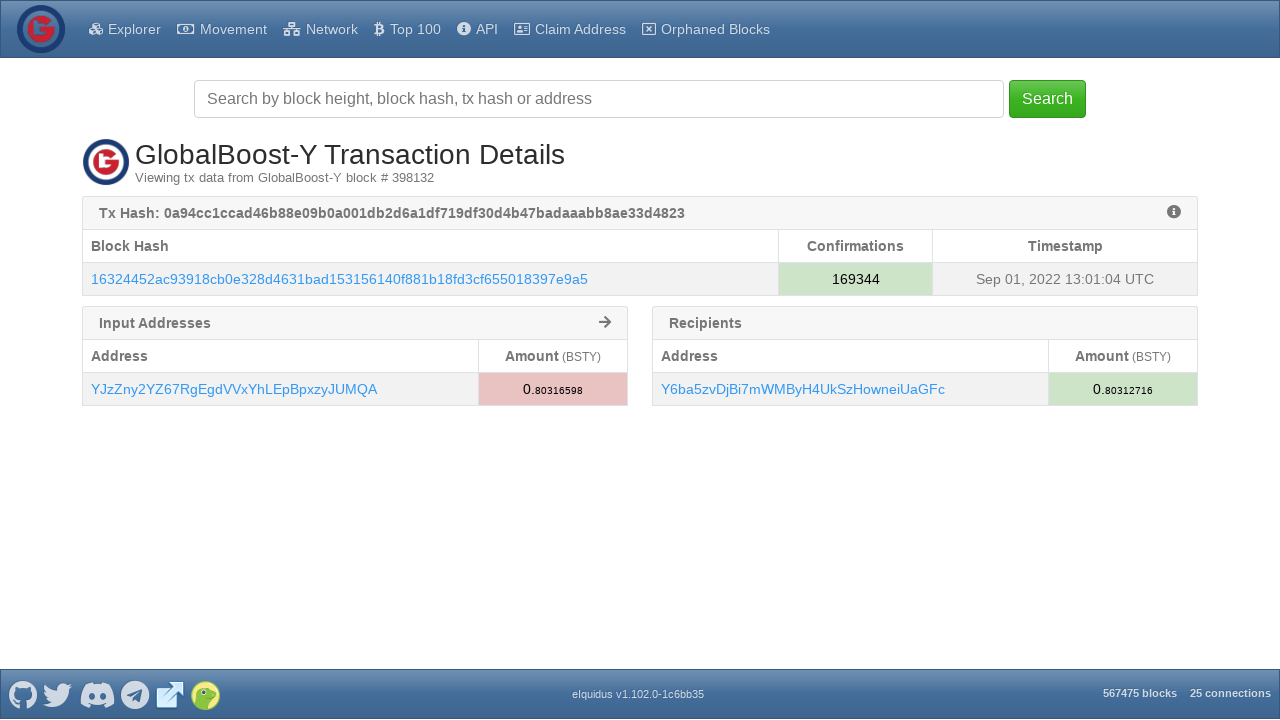

--- FILE ---
content_type: text/html; charset=utf-8
request_url: https://bstyexplorer.globalboost.info/tx/0a94cc1ccad46b88e09b0a001db2d6a1df719df30d4b47badaaabb8ae33d4823
body_size: 12828
content:
<!DOCTYPE html><html lang="en"><head><meta charset="UTF-8"><meta name="viewport" content="width=device-width, initial-scale=1"><meta http-equiv="Content-Language" content="en"><title>GlobalBoost-Y Transaction 0a94cc1ccad46b88e09b0a001db2d6a1df719df30d4b47badaaabb8ae33d4823 - eIquidus</title><link rel="icon" href="/favicon-32.png" sizes="32x32"><link rel="icon" href="/favicon-128.png" sizes="128x128"><link rel="icon" href="/favicon-180.png" sizes="180x180"><link rel="icon" href="/favicon-192.png" sizes="192x192"><link rel="stylesheet" href="/css/themes/spacelab/bootstrap.min.css?h=1690610999"><link rel="stylesheet" href="https://use.fontawesome.com/releases/v5.15.4/css/all.css"><link rel="stylesheet" type="text/css" href="https://cdn.datatables.net/v/bs5/dt-1.11.3/datatables.min.css"><link rel="stylesheet" href="https://cdnjs.cloudflare.com/ajax/libs/overlayscrollbars/1.13.3/css/OverlayScrollbars.min.css"><link rel="stylesheet" href="/css/style.min.css?h=1690610999"><link rel="stylesheet" href="/css/custom.min.css?h=1690610999"><script type="text/javascript" src="https://cdnjs.cloudflare.com/ajax/libs/jquery/3.6.0/jquery.min.js" integrity="sha512-894YE6QWD5I59HgZOGReFYm4dnWc1Qt5NtvYSaNcOP+u1T9qYdvdihz0PPSiiqn/+/3e7Jo4EaG7TubfWGUrMQ==" crossorigin="anonymous" referrerpolicy="no-referrer"></script><script type="text/javascript" src="https://cdn.jsdelivr.net/npm/bootstrap@5.1.3/dist/js/bootstrap.bundle.min.js" integrity="sha384-ka7Sk0Gln4gmtz2MlQnikT1wXgYsOg+OMhuP+IlRH9sENBO0LRn5q+8nbTov4+1p" crossorigin="anonymous"></script><script type="text/javascript" src="/js/custom.js"></script><script type="text/javascript" src="https://cdn.datatables.net/v/bs5/dt-1.11.3/datatables.min.js"></script><script type="text/javascript" src="https://cdnjs.cloudflare.com/ajax/libs/overlayscrollbars/1.13.3/js/jquery.overlayScrollbars.min.js" integrity="sha512-PviP63d43OXLyLjCv3TawK1Rw4LQQsnH6yschHgK63LBvLpd1U1+7LM/OESlV/cSze5lFI3+f7JwKFEBEWNp1w==" crossorigin="anonymous" referrerpolicy="no-referrer"></script><script>var sideMarketVisible = false;
var topMenuExpanded = false;
var sideBarClasses = 'bg-primary,navbar-dark'.replace(/,/g, " ");
/* Special thanks to the stackoverflow community for the getParameterByName function: https://stackoverflow.com/a/901144/3038650 */
function getParameterByName(name, url = window.location.href) {
  name = name.replace(/[\[\]]/g, '\\$&');
  var regex = new RegExp('[?&]' + name + '(=([^&#]*)|&|#|$)'),
      results = regex.exec(url);
  if (!results) return null;
  if (!results[2]) return '';
  return decodeURIComponent(results[2].replace(/\+/g, ' '));
}
function fixFooterHeightAndPosition() {
  var screenWidth = $(window).outerWidth();

  if (screenWidth <= 575) {
    // Mobile
    $('#footer-container').css('height', '70px');
  } else if (screenWidth >= 576 && screenWidth <= 991) {
    // Tablet
    $('#footer-container').css('height', '70px');
  } else {
    // Desktop
    $('#footer-container').css('height', '50px');
  }

  if (!false) {
    // Wait a tick before fixing footer position to give time for elements to be rendered
    setTimeout(function() {
      // Ensure footer is shown at the bottom of the viewport
      var offset = (window.innerHeight - $('#footer-container').position().top - $('#footer-container').outerHeight());
      $('#footer-container').css('margin-top', (offset > 0 ? offset - 1 : '10') + 'px');

      if ('top' == 'side')
        fixSidebarHeight();
    }, 1);
  } else {
    // Add spacing to the bottom of the body for the sticky footer
    $('body').css('margin-bottom', ($('#footer-container').outerHeight() + 10) + 'px');

    if ('top' == 'side')
      fixSidebarHeight();
  }

  fixSocialLinkFontSize();
}
function fixSocialLinkFontSize() {
  var fontSize = $('#footer-container').height() * (getSocialLinkHeight() / 100);
  $('#footer-container .social-link').css('font-size', fontSize);
  $('#footer-container .social-link > img').css('width', fontSize + 'px').css('height', fontSize + 'px');
}
function fixSidebarHeight() {
  if ('false' != 'true')
    $('div#side-nav-bar').css('margin-bottom', -($('div#body-container > div#side-nav-bar').length ? ($('div#footer-container').offset().top - $('div#footer-container').position().top + 1) : 0).toString() + 'px');
  else if ($('div#footer-container').offset().top > ($('#main-container').position().top + $('#main-container').outerHeight(true)))
    $('div#side-nav-bar').css('margin-bottom', -($('div#body-container > div#side-nav-bar').length ? ($('div#footer-container').offset().top - ($('#main-container').position().top + $('#main-container').outerHeight(true)) + $('div#footer-container').outerHeight(true)) : 0).toString() + 'px');
  else
    $('div#side-nav-bar').css('margin-bottom', '');
}
function getSocialLinkHeight() {
  var retVal = 70;
  var screenWidth = $(window).outerWidth();

  if (screenWidth <= 575) {
    // Mobile
    retVal = 40;
  } else if (screenWidth >= 576 && screenWidth <= 991) {
    // Tablet
    retVal = 42;
  } else {
    // Desktop
    retVal = 70;
  }

  return retVal;
}
function enableTooltips() {
  if ($().tooltip) {
    // Enable tooltips only if browser supports them
    $('[data-bs-toggle="tooltip"]').tooltip();
  }
}
function fixDataTableColumns() {
  // Wait 2 ticks before adjusting table columns to give time for elements to be rendered (1 tick doesn't seem to be enough for some tables)
  var ColumnAdjustSetIntervalID = setInterval(function() {
    // Stop setInterval from running again
    clearInterval(ColumnAdjustSetIntervalID);
    // Ensure columns are properly aligned
    $($.fn.dataTable.tables(true)).DataTable().columns.adjust();
  }, 2, 'adjustTableColumns');
}
function rotateElement(elementSelector) {
  var element = $(elementSelector);

  if (element.length > 0) {
    $({ deg: 0 }).animate({ deg: 360 }, {
      duration: 2000,
      step: function(deg) {
        element.css({
          transform: 'rotateY(' + deg + 'deg)'
        });
      },
      done: function() {
        setTimeout(function() {
          rotateElement(elementSelector);
        }, 1500);
      }
    });
  }
}
function startRotateElement(elementSelector) {
  setTimeout(function() {
    rotateElement(elementSelector);
  }, 100);
}
function getNetHashUnits() {
  var networkSuffix='';
  switch ('M') {
    case "K":
      networkSuffix='(KH/s)';
      break;
    case "M":
      networkSuffix='(MH/s)';
      break;
    case "G":
      networkSuffix='(GH/s)';
      break;
    case "T":
      networkSuffix='(TH/s)';
      break;
    case "P":
      networkSuffix='(PH/s)';
      break;
    case "H":
      networkSuffix='(H/s)';
      break;
  }
  return networkSuffix;
}
function fixTopMenuCollapse(isResizing) {
  if (topMenuExpanded && isResizing) {
    // force collapse the menu if it is open and the screen is being resized,
    // otherwise it could cause problems with the market dropdown after resizing back and forth between mobile and desktop sizes
    bootstrap.Collapse.getOrCreateInstance($('#navbar-collapse')).hide();
    topMenuExpanded = false;
  }

  if ($().tooltip)
    $('#navbar-toggler-span').tooltip('hide');

  if (topMenuExpanded) {
    $('#search-header-button').hide();
    $('#search-navbar-collapse').addClass('d-none');
    $('#navbar-collapse').css('max-height', ($(window).outerHeight() - ($('#main-header div.navbar-header').outerHeight()) - (false == true ? $('div#footer-container').outerHeight(true) : 0) - 20).toString() + 'px');
  } else
    $('#navbar-collapse').css('max-height', 'none');
}
$(document).ready(function() {
  if ('tx' != '')
    $('#tx > a.nav-link').addClass('active');
  function showTopPanelData(dataElement, loadingElement) {
    if ($('#' + loadingElement).length) {
      $('#' + loadingElement).fadeOut('slow', function() {
        $('#' + loadingElement).remove();
        $('#' + dataElement).fadeIn();
      });
    }
  }
  function update_stats() {
    var summary_headers = {
      Accept: 'application/json, text/javascript, */*; q=0.01'
    };

    if (false == false)
      summary_headers['footer-only'] = 'true';

    $.ajax({url: '/ext/getsummary', headers: summary_headers, success: function(json) {
      if (false == true) {
        if (json.masternodeCountOnline == null)
          json.masternodeCountOnline = '-';
        if (json.masternodeCountOffline == null)
          json.masternodeCountOffline = '-';

        var mnOnlineText = json.masternodeCountOnline+" node"+(json.masternodeCountOnline == 1 ? "" : "s")+" online";
        var mnOfflineText = json.masternodeCountOffline+" unreachable node"+(json.masternodeCountOffline == 1 ? "" : "s");

        $("#masternodeCountOnline").text(json.masternodeCountOnline).prop("alt", mnOnlineText).prop("title", mnOnlineText).attr("data-bs-original-title", mnOnlineText);
        $("#masternodeCountOffline").text(json.masternodeCountOffline).prop("alt", mnOfflineText).prop("title", mnOfflineText).attr("data-bs-original-title", mnOfflineText);
        $("#spnMasternodeCountOnline").prop("alt", mnOnlineText).prop("title", mnOnlineText).attr("data-bs-original-title", mnOnlineText);
        $("#spnMasternodeCountOffline").prop("alt", mnOfflineText).prop("title", mnOfflineText).attr("data-bs-original-title", mnOfflineText);
        showTopPanelData('masternodepanel', 'masternodePanelLoading');

        var supplyString = json.supply;
        var diffString = json.difficulty;
        var hashrateString = json.hashrate;
        var splitValue, splitParts;

        if (!isNaN(json.difficulty))
          diffString = Number(json.difficulty).toLocaleString('en',{'minimumFractionDigits':2,'maximumFractionDigits':8,'useGrouping':true});
        if (!isNaN(json.supply))
          supplyString = parseInt(parseFloat(json.supply).toFixed(0)).toLocaleString('en');
        if (!isNaN(json.hashrate))
          hashrateString = Number(json.hashrate).toLocaleString('en',{'minimumFractionDigits':2,'maximumFractionDigits':8,'useGrouping':true});

        $("#supply").text(supplyString);
        splitValue = Number(parseFloat(json.lastPrice).toFixed(8) * parseInt(parseFloat(json.supply).toFixed(0))).toLocaleString('en',{'minimumFractionDigits':2,'maximumFractionDigits':8,'useGrouping':true});
        splitParts = splitValue.split('.');
        showTopPanelData('supplypanel', 'supplyPanelLoading');

        $("#marketCap").html(splitParts[0] + '.<span class="decimal">' + splitParts[1] + '</span>');
        showTopPanelData('marketCapPanel', 'marketCapPanelLoading');

        splitParts = diffString.split('.');
        $("#difficulty").html(splitParts[0] + '.<span class="decimal">' + splitParts[1] + '</span>');

        if (json.difficultyHybrid == null || json.difficultyHybrid == '')
          $("#difficultyHybrid").html('-');
        else {
          splitParts = json.difficultyHybrid.split('.');
          $("#difficultyHybrid").html(splitParts[0] + '.<span class="decimal">' + splitParts[1] + '</span>');
        }

        showTopPanelData('difficultypanel', 'difficultyPanelLoading');

        if (hashrateString == null || hashrateString == '' || hashrateString == '-')
          $("#hashrate").html('-');
        else {
          splitParts = hashrateString.split('.');
          $("#hashrate").html(splitParts[0] + '.<span class="decimal">' + splitParts[1] + '</span>');
        }
        showTopPanelData('hashratepanel', 'hashratePanelLoading');

        splitValue = Number(json.lastPrice).toLocaleString('en',{'minimumFractionDigits':2,'maximumFractionDigits':8,'useGrouping':true});
        splitParts = splitValue.split('.');
        $("#lastPrice").html(splitParts[0] + '.<span class="decimal">' + splitParts[1] + '</span>');
        showTopPanelData('pricepanel', 'pricePanelLoading');
      }

      $("#lblConnections").text(json.connections + ' connections');
      $("#lblBlockcount").text(json.blockcount + ' blocks');
    }});
  }
  var nethashChart;
  var difficultyChart;
  var countDecimals = function(value) {
    let text = value.toString();

    if (text.indexOf('e-') > -1) {
      let [base, trail] = text.split('e-');
      let deg = parseInt(trail, 10);
      return deg;
    } else if (Math.floor(value) !== value)
      return value.toString().split(".")[1].length || 0;
    else
      return 0;
  }
  function update_network_charts() {
    $.ajax({
      url: '/ext/getnetworkchartdata',
      success: function(result) {
        if (true == true && false == true && false == true && true == true) {
          const ctxNethash = document.getElementById('nethashChart').getContext('2d');

          if (nethashChart == null) {
            nethashChart = new Chart(ctxNethash, {
              type: 'line',
              data: {
                labels: result.map(function(a) {return a.blockindex;}),
                datasets: [
                  {
                    label: 'Hashrate',
                    data: result.map(function(a) {return a.nethash;}),
                    backgroundColor: ['rgba(54, 162, 235, 0.2)'],
                    borderColor: ['rgba(54, 162, 235, 1)'],
                    fill: 'start'
                  }
                ]
              },
              options: {
                maintainAspectRatio: false,
                elements: {
                  point: {
                    radius: 1
                  },
                  line: {
                    tension: 0.1
                  }
                },
                scales: {
                  yAxis: {
                    title: {
                      display: true,
                      text: 'Network ' + getNetHashUnits(),
                      font: {
                        weight: 'bold'
                      }
                    }
                  }
                },
                plugins: {
                  legend: {
                    display: true,
                    position: 'bottom'
                  },
                  title: {
                    display: false
                  },
                  tooltip: {
                    mode: 'index',
                    intersect: false,
                    displayColors: true,
                    callbacks: {
                      title: function(context) {
                        return 'Block ' + context[0].label + ' Hashrate';
                      },
                      label: function(context) {
                        var val = 3;
                        var max = 20;

                        if (val != -1)
                          max = val;
                        else {
                          let decimalCount = countDecimals(context.raw || 0);

                          if (decimalCount < max)
                            max = decimalCount;
                        }

                        return Number((context.raw || 0)).toLocaleString('en',{'minimumFractionDigits':0,'maximumFractionDigits':max,'useGrouping':true}) + ' ' + getNetHashUnits();
                      }
                    }
                  },
                  crosshair: {
                    line: {
                      color: '#000000',
                      width: 1
                    },
                    sync: {
                      enabled: false
                    },
                    zoom: {
                      enabled: false
                    }
                  }
                }
              }
            });
            $('#nethashChartParent').fadeIn();
          } else {
            nethashChart.data.labels = result.map(function(a) {return a.blockindex;});
            nethashChart.data.datasets[0].data = result.map(function(a) {return a.nethash;});
            nethashChart.update();
          }
        }

        if (true == true && false == true && false == true) {
          const ctxDifficulty = document.getElementById('difficultyChart').getContext('2d');

          var diffDataSets = [];
          var showPOW = false;
          var showPOS = false;

          for (var i = 0; i < result.length; i++) {
            if (result[i].difficulty_pow != 0)
              showPOW = true;
            if (result[i].difficulty_pos != 0)
              showPOS = true;
          }

          if (showPOS) {
            diffDataSets.push({
              label: 'POS Difficulty',
              data: result.map(function(a) {return a.difficulty_pos;}),
              backgroundColor: ['rgba(255, 161, 0, 0.2)'],
              borderColor: ['rgba(255, 161, 0, 1)'],
              fill: 'start'
            });
          }

          if (showPOW || !showPOS) {
            diffDataSets.push({
              label: 'POW Difficulty',
              data: result.map(function(a) {return a.difficulty_pow;}),
              backgroundColor: ['rgba(255, 99, 132, 0.2)'],
              borderColor: ['rgba(255, 99, 132, 1)'],
              fill: 'start'
            });
          }

          if (difficultyChart == null) {
            difficultyChart = new Chart(ctxDifficulty, {
              type: 'line',
              data: {
                labels: result.map(function(a) {return a.blockindex;}),
                datasets: diffDataSets
              },
              options: {
                maintainAspectRatio: false,
                elements: {
                  point: {
                    radius: 1
                  },
                  line: {
                    tension: 0.1
                  }
                },
                scales: {
                  yAxis: {
                    title: {
                      display: true,
                      text: 'Difficulty',
                      font: {
                        weight: 'bold'
                      }
                    }
                  }
                },
                plugins: {
                  legend: {
                    display: true,
                    position: 'bottom'
                  },
                  title: {
                    display: false
                  },
                  tooltip: {
                    mode: 'index',
                    intersect: false,
                    displayColors: true,
                    callbacks: {
                      title: function(context) {
                        return 'Block ' + context[0].label + ' Difficulty';
                      },
                      label: function(context) {
                        var val = 3;
                        var max = 20;

                        if (val != -1)
                          max = val;
                        else {
                          let decimalCount = countDecimals(context.raw || 0);

                          if (decimalCount < max)
                            max = decimalCount;
                        }

                        return Number((context.raw || 0)).toLocaleString('en',{'minimumFractionDigits':0,'maximumFractionDigits':max,'useGrouping':true});
                      }
                    }
                  },
                  crosshair: {
                    line: {
                      color: '#000000',
                      width: 1
                    },
                    sync: {
                      enabled: false
                    },
                    zoom: {
                      enabled: false
                    }
                  }
                }
              }
            });
            $('#difficultyChartParent').fadeIn();
          } else {
            difficultyChart.data.labels = result.map(function(a) {return a.blockindex;});

            if (difficultyChart.data.datasets.length != diffDataSets.length)
              difficultyChart.data.datasets = diffDataSets;
            else {
              if (
                (
                  difficultyChart.data.datasets[0].label.indexOf('POW') > -1 &&
                  diffDataSets[0].label.indexOf('POW') > -1
                )
                ||
                (
                  difficultyChart.data.datasets[0].label.indexOf('POS') > -1 &&
                  diffDataSets[0].label.indexOf('POS') > -1
                )
              ) {
                difficultyChart.data.datasets[0].data = diffDataSets[0].data;

                if (difficultyChart.data.datasets.length == 2)
                  difficultyChart.data.datasets[1].data = diffDataSets[1].data;
              } else
                difficultyChart.data.datasets = diffDataSets;
            }

            difficultyChart.update();
          }
        }
      }
    });
  }
  $(window).resize(function () {
    fixDataTableColumns();
    fixFooterHeightAndPosition();

    if ('top' == 'side') {
      fixSidebar();
      positionSidebarSearch();
    } else {
      if ($(window).outerWidth() < 992)
        hideMarketDropdown();

      fixTopMenuCollapse(true);
    }
  });
  function getNetworkPanel() {
    var hashRateType='<label id="hashrate"></label>';
    return '<div class="card-header"><strong>Network <span class="small fw-normal">'+getNetHashUnits()+'</span></strong></div><div class="card-body"><div id="hashratePanelLoading" class="header-panel"><i class="fa fa-spinner fa-pulse"></i></div><div id="hashratepanel" class="header-panel" style="display:none;"><span class="fa fa-cogs"></span>'+hashRateType+'</div></div>';
  }
  function getDifficultyPanel() {
    var difficultyType='<label id="difficulty"></label>';
    if ('POW' == 'Hybrid') difficultyType+='<br /><span class="fas fa-sliders-h"></span><label id="difficultyHybrid"></label>';
    return '<div class="card-header"><strong>Difficulty</strong></div><div class="card-body"><div id="difficultyPanelLoading" class="header-panel"><i class="fa fa-spinner fa-pulse"></i></div><div id="difficultypanel" class="header-panel" style="display:none;"><span class="fas fa-sliders-h"></span>'+difficultyType+'</div></div>';
  }
  function getMasternodesPanel() {
    return '<div class="card-header"><strong>Masternodes</strong></div><div class="card-body"><div id="masternodePanelLoading" class="header-panel"><i class="fa fa-spinner fa-pulse"></i></div><div id="masternodepanel" class="header-panel" style="display:none;"><span id="spnMasternodeCountOnline" class="fa fa-check-circle" data-bs-toggle="tooltip" data-bs-placement="top"></span><label id="masternodeCountOnline" data-bs-toggle="tooltip" data-bs-placement="top"></label><label>&nbsp;/&nbsp;</label><label id="masternodeCountOffline" data-bs-toggle="tooltip" data-bs-placement="top"></label><span id="spnMasternodeCountOffline" class="fa fa-exclamation-triangle" data-bs-toggle="tooltip" data-bs-placement="top"></span></div></div>';
  }
  function getCoinSupplyPanel() {
    var supplyType='<label id="supply"></label>';
    return `<div class="card-header"><strong>Coin Supply <span class="small fw-normal">(${"BSTY".replace(/"/g, '&quot;')})</span></strong></div><div class="card-body"><div id="supplyPanelLoading" class="header-panel"><i class="fa fa-spinner fa-pulse"></i></div><div id="supplypanel" class="header-panel" style="display:none;"><span class="fa fa-chart-pie"></span>${supplyType}</div></div>`;
  }
  function getPricePanel() {
    var priceType='<label id="lastPrice">-</label>';
    return '<div class="card-header"><strong>Price <span class="small fw-normal">(BTC)</span></strong></div><div class="card-body"><div id="pricePanelLoading" class="header-panel"><i class="fa fa-spinner fa-pulse"></i></div><div id="pricepanel" class="header-panel" style="display:none;"><span class="fa fa-rocket"></span>'+priceType+'</div></div>';
  }
  function getMarketCapPanel() {
    return '<div class="card-header"><strong>Market Cap <span class="small fw-normal">(BTC)</span></strong></div><div class="card-body"><div id="marketCapPanelLoading" class="header-panel"><i class="fa fa-spinner fa-pulse"></i></div><div id="marketCapPanel" class="header-panel" style="display:none;"><span class="fas fa-chart-line"></span><label id="marketCap"></label></div></div>';
  }
  function getLogoPanel() {
    return `<img src="/img/logo.png" style="margin-top:-15px;height:128px;" alt="${"GlobalBoost-Y".replace(/"/g, '&quot;')} Logo" title="${"GlobalBoost-Y".replace(/"/g, '&quot;')} Logo" />`;
  }
  function getActivePanel(panelName) {
    var sReturn='';
    switch (panelName) {
      case "network_panel":
        sReturn=getNetworkPanel();
        break;
      case "difficulty_panel":
        sReturn=getDifficultyPanel();
        break;
      case "masternodes_panel":
        sReturn=getMasternodesPanel();
        break;
      case "coin_supply_panel":
        sReturn=getCoinSupplyPanel();
        break;
      case "price_panel":
        sReturn=getPricePanel();
        break;
      case "market_cap_panel":
        sReturn=getMarketCapPanel();
        break;
      case "logo_panel":
        sReturn=getLogoPanel();
        break;
    }
    return sReturn;
  }
  function hideShowPanel(panelID, panelName) {
    var oPanel = document.getElementById(panelName);
    if (typeof(oPanel) != 'undefined' && oPanel != null) {
      document.getElementById(panelName).innerHTML=getActivePanel(panelID);

      if (panelID == 'logo_panel') {
        // Remove css classes from logo panel
        $(oPanel).removeClass();
      }
    }
  }
  function hideMarketDropdown() {
    if ('top' == 'side') {
      if ($('div#side-market-menu').hasClass('show')) {
        // close the market dropdown which was left open
        bootstrap.Dropdown.getOrCreateInstance($('li.side-market-menu > a.dropdown-toggle')).hide();
      }
    } else {
      if ($('li#markets > div.dropdown-menu').hasClass('show')) {
        // close the market dropdown which was left open
        bootstrap.Dropdown.getOrCreateInstance($('li#markets > a.dropdown-toggle')).hide();
      }
    }
  }
  $(document).on('click', 'button.btn-close', function (e) {
    e.preventDefault();

    $('.alert-dismissible').on('closed.bs.alert', function (e) {
      e.preventDefault();
      fixFooterHeightAndPosition();
    });
  });
  $(document).on('click', 'button#search-header-button', function (e) {
    if ($().tooltip)
      $('#search-header-span').tooltip('hide');
  });
  $('#search-navbar-collapse').on('shown.bs.collapse', function (e) {
    fixFooterHeightAndPosition();
  });
  $('#search-navbar-collapse').on('hidden.bs.collapse', function (e) {
    fixFooterHeightAndPosition();
  });
  if (false == true) {
    hideShowPanel('difficulty_panel', 'pnlOne');
    hideShowPanel('coin_supply_panel', 'pnlTwo');
    hideShowPanel('logo_panel', 'pnlThree');
    hideShowPanel('price_panel', 'pnlFour');
    hideShowPanel('market_cap_panel', 'pnlFive');
  }
  if ('top' == 'side') {
    function positionSidebarSearch() {
      if (true == true && 'below-header' == 'inside-header') {
        if ($(window).outerWidth() < 992) {
          if ($('div#inner-header-side > div.container > div#search-navbar-collapse').length)
            $('div#search-navbar-collapse').addClass('collapse').removeClass('flexGrow1').appendTo('header#main-header-side');
        } else {
          if ($('header#main-header-side > div#search-navbar-collapse').length)
            $('div#search-navbar-collapse').addClass('flexGrow1').removeClass('collapse').appendTo('div#inner-header-side > div.container');
        }
      }
    }
    function fixSideBarTop() {
      if ('true' == 'true') {
        if ($(window).outerWidth() < 992)
          $('div#side-nav-bar').css('margin-top', '');
        else
          $('div#side-nav-bar').css('margin-top', $('header#main-header-side').outerHeight(true).toString() + 'px');
      } else
        $('div#side-nav-bar').css('margin-top', '0');
    }
    function fixSidebar() {
      if ($(window).outerWidth() < 992) {
        if ($('div#side-nav-bar').hasClass('show-menu'))
          toggleSideMenu();

        if ($('div#body-container > div#side-nav-bar').length > 0) {
          let hasScrollbar = false;
          $('#side-nav-bar li.nav-item > a.nav-link > span:last-child').show();
          $('nav.side-nav').css('overflow', 'visible');
          $('div#side-nav-bar').removeClass(sideBarClasses);

          if ($('div#side-offcanvas > div.offcanvas-body div.os-content').length > 0) {
            $('div#body-container > div#side-nav-bar').appendTo('div#side-offcanvas > div.offcanvas-body div.os-content');
            hasScrollbar = true;
          } else
            $('div#body-container > div#side-nav-bar').appendTo('div#side-offcanvas > div.offcanvas-body');

          hideMarketDropdown();
          $('div#side-header-toggle').attr('data-bs-toggle', 'offcanvas').attr('data-bs-target', '#side-offcanvas').attr('aria-controls', 'side-offcanvas');
          if ($().tooltip)
            $('nav.side-nav li.nav-item').tooltip('disable');
          $('li.side-market-menu').removeClass('dropend').addClass('dropdown');
          $('li.side-market-menu > a.nav-link').attr('data-bs-toggle', 'collapse').attr('data-bs-target', '#side-market-menu').attr('aria-controls', '#side-market-menu').attr('aria-expanded', 'false');
          $('div#side-market-menu').removeClass('dropdown-menu dropdown-menu-dark').addClass('collapse');

          if (!hasScrollbar)
            $('div#side-offcanvas > div.offcanvas-body').overlayScrollbars({overflowBehavior: {x: 'hidden'}});

          fixSidebarHeight();
        }
      } else {
        if ($('div#side-offcanvas > div.offcanvas-body div#side-nav-bar').length > 0) {
          if ($('div#side-market-menu').hasClass('show')) {
            // close the market collapse which was left open
            bootstrap.Collapse.getOrCreateInstance($('#side-market-menu')).hide();
          }

          if ($('div#side-offcanvas').hasClass('show')) {
            // close the offcanvas side-menu which was left open
            bootstrap.Offcanvas.getOrCreateInstance($('div#side-offcanvas')).hide();
          }

          resetSideBarWidth();
          $('#side-nav-bar li.nav-item > a.nav-link > span:last-child').hide();
          $('div#side-nav-bar').addClass(sideBarClasses);
          $('div#side-offcanvas > div.offcanvas-body div#side-nav-bar').prependTo('div#body-container');
          $('div#side-header-toggle').removeAttr('data-bs-toggle').removeAttr('data-bs-target').removeAttr('aria-controls');
          if ($().tooltip)
            $('nav.side-nav li.nav-item').tooltip('enable');
          $('li.side-market-menu').removeClass('dropdown').addClass('dropend');
          $('li.side-market-menu > a.nav-link').removeAttr('data-bs-toggle').removeAttr('data-bs-target').removeAttr('aria-controls').removeAttr('aria-expanded');
          $('div#side-market-menu').removeClass('collapse').addClass('dropdown-menu' + ('' == null || '' == 'null' || '' == '' || ''.toLowerCase() == 'dark' ? ' dropdown-menu-dark' : ''));
          fixSidebarHeight();
        }
      }

      fixSideBarTop();
    }
    function toggleSideMenu() {
      if (!$('div#side-nav-bar').hasClass('activating')) {
        $('div#side-nav-bar').toggleClass('activating');
        $('div#side-nav-bar').toggleClass('show-menu');
        var showMenu = $('div#side-nav-bar').hasClass('show-menu');
        $('div#side-header-toggle > span').toggleClass('fas far fa-window-close fa-bars').attr('data-bs-original-title', (showMenu ? 'Shrink Menu' : 'Expand Menu')).attr('alt', (showMenu ? 'Shrink Menu' : 'Expand Menu'));
        hideMarketDropdown();

        if ($().tooltip) {
          $('div#side-header-toggle > span').tooltip('hide');
          $('nav.side-nav li.nav-item').tooltip((showMenu ? 'disable' : 'enable'));
        }

        $('nav.side-nav').css('overflow', 'hidden');

        if (showMenu)
          $('#side-nav-bar li.nav-item > a.nav-link > span:last-child').show();

        // wait for the side bar to reach the desired width
        var sideBarActivateSetIntervalID = setInterval(function() {
          // check if the side bar has reached the full width or menu has been activated before finish
          if (
            (showMenu && $('div#side-nav-bar').outerWidth() >= 224) ||
            (!showMenu && $('div#side-nav-bar').outerWidth() <= 68) ||
            (showMenu != $('div#side-nav-bar').hasClass('show-menu'))
          ) {
            // stop setInterval from running again
            clearInterval(sideBarActivateSetIntervalID);
            $('div#side-nav-bar').toggleClass('activating');

            if (!showMenu)
              $('#side-nav-bar li.nav-item > a.nav-link > span:last-child').hide();

            $('nav.side-nav').css('overflow', 'visible');

            // programatically call the resize event
            $(window).trigger('resize');
          }
        }, 1, "tmrWaitActivateSideMenu");
      }
    }
    function resetSideBarWidth() {
      $('div#side-offcanvas').css('width', '');
      $('div#side-nav-bar').css('width', '');
    }
    $(document).on('click', 'div#side-header-toggle', function(e) {
      if ($(window).outerWidth() >= 992)
        toggleSideMenu();
      else if ($().tooltip)
        $('div#side-header-toggle > span').tooltip('hide');
    });
    $(document).on('click', 'li#sidebar-offcanvas-close > a.nav-link', function(e) {
      e.preventDefault();

      if ($().tooltip)
        $('li#sidebar-offcanvas-close > a.nav-link').tooltip('hide');
    });
    $(document).on('click', 'li.side-market-menu', function(e) {
      if ($().tooltip && !$('#side-nav-bar').hasClass('show-menu') && $(window).outerWidth() >= 992)
        $('nav.side-nav li#markets.nav-item').tooltip('hide');
    });
    $(document).on('click', 'li.side-market-menu > a.dropdown-toggle', function(e) {
      e.preventDefault();

      if ($('div#body-container > div#side-nav-bar').length > 0) {
        // manually set the positon of the market dropdown since botostrap disables popper when called from within a .navbar
        $('#side-market-menu').css({
          'position': 'absolute',
          'inset': 'auto auto 0px 0px',
          'margin': '0px',
          'transform': 'translate3d(' + e.pageX.toString() + 'px, 30px, 0px)'
        });

        // programatically trigger the dropdown since controlling bs dropdowns via data attributes has some unintended consequences of
        // keeping the popper attributes around too long in specific scenarios when changing screen size and the dropdown is left open
        bootstrap.Dropdown.getOrCreateInstance($('li.side-market-menu > a.dropdown-toggle')).toggle();
      } else {
        if ($('li.side-market-menu > a.dropdown-toggle[aria-expanded="true"]').length > 0) {
          const sideBarWidth = 226;
          const normalItemWidth = 192;
          const firstItem = $('div#side-market-menu > a.dropdown-item').first();
          const leftRightPadding = (firstItem == null ? 0 : parseFloat(firstItem.css('padding-right').replace('px', '')) + parseFloat(firstItem.css('margin-right').replace('px', ''))) * 2;
          let largestItemWidth = 0;

          // find the largest market item to see if the sidebar should be expanded even wider
          $('div#side-market-menu > a.dropdown-item').each(function () {
            let currentItemWidth = $(this).find('> img').outerWidth(true) + $(this).find('> span').outerWidth(true);
            largestItemWidth = (currentItemWidth > largestItemWidth ? currentItemWidth : largestItemWidth);
          });

          if (largestItemWidth > (normalItemWidth - leftRightPadding)) {
            $('div#side-offcanvas').css('width', (sideBarWidth + largestItemWidth - (normalItemWidth - leftRightPadding)).toString() + 'px');
            $('div#side-nav-bar').css('width', 'auto');
          } else
            resetSideBarWidth();
        } else
          resetSideBarWidth();
      }
    });
    /* Add a click event for the whole document when markets are enabled to emulate the autoClose feature which doesn't work when controlling bootstrap dropdowns via javascript */
    if (false == true && true == true && 0 > 1) {
      $(document).on('click', function(e) {
        if (sideMarketVisible)
          bootstrap.Dropdown.getOrCreateInstance($('li.side-market-menu > a.dropdown-toggle')).hide();
      });
      $('li.side-market-menu > a.dropdown-toggle').on('shown.bs.dropdown', function (e) {
        if ($().tooltip)
          $('li#markets.nav-item').tooltip('disable');

        // wait a tick before upating the sideMarketVisible value
        setTimeout(function() {
          sideMarketVisible = true;
        }, 1);
      });
      $('li.side-market-menu > a.dropdown-toggle').on('hidden.bs.dropdown', function (e) {
        sideMarketVisible = false;

        if ($().tooltip && !$('div#side-nav-bar').hasClass('show-menu'))
          $('li#markets.nav-item').tooltip('enable');

        $('#side-market-menu').css({
          'position': '',
          'inset': '',
          'margin': '',
          'transform': ''
        });
      });
    }
    fixSidebar();
    positionSidebarSearch();
  } else {
    $('#navbar-collapse').on('show.bs.collapse', function (e) {
      topMenuExpanded = true;
      fixTopMenuCollapse(false);
    });
    $('#navbar-collapse').on('shown.bs.collapse', function (e) {
      // initialize the scrollbar only after the navbar collapse has finished since it goes too slow if initialized before
      $('#navbar-collapse').overlayScrollbars({});
    });
    $('#navbar-collapse').on('hide.bs.collapse', function (e) {
      topMenuExpanded = false;
      fixTopMenuCollapse(false);
      OverlayScrollbars($('#navbar-collapse')[0], {}).destroy();
    });
    $('#navbar-collapse').on('hidden.bs.collapse', function (e) {
      $('#search-header-button').show();
      $('#search-navbar-collapse').removeClass('d-none');
    });
  }
  setInterval(function() {
    update_stats();
  }, 60000);
  if (true == true && ((false == true && false == true && true == true) || (false == true && false == true))) {
    var setting_reload_chart_seconds = 60;
    if (setting_reload_chart_seconds > 0) {
      setInterval(function() {
        update_network_charts();
      }, (setting_reload_chart_seconds * 1000));
    }
    update_network_charts();
  }
  update_stats();
  fixFooterHeightAndPosition();
  enableTooltips();
});</script></head><body><div class="navbar fixed-top bg-primary navbar-dark" id="main-header"><div class="navbar navbar-expand-lg" style="padding-left:0;"><div class="container"><div class="navbar-header"><span id="navbar-toggler-span" alt="Toggle Menu" title="Toggle Menu" data-bs-toggle="tooltip" data-bs-placement="left"><button class="navbar-toggler" type="button" data-bs-toggle="collapse" data-bs-target="#navbar-collapse" aria-controls="navbar-collapse" aria-expanded="false" aria-label="Toggle navigation"><span class="navbar-toggler-icon"></span></button></span></div><a href="/" alt="GlobalBoost-Y Home" title="GlobalBoost-Y Home" style="order:-1;" data-bs-toggle="tooltip" data-bs-placement="bottom"><img class="logo-main" src="/img/header-logo.png" style="margin:0;max-height:50px;"></a><div class="collapse navbar-collapse" id="navbar-collapse"><ul class="navbar-nav" style="width:100%;"><li class="nav-item" id="home"><a class="nav-link" href="/"><span class="fas fa-cubes"></span><span class="margin-left-5">Explorer</span></a></li><li class="nav-item" id="movement"><a class="nav-link" href="/movement"><span class="far fa-money-bill-alt"></span><span class="margin-left-5">Movement</span></a></li><li class="nav-item" id="network"><a class="nav-link" href="/network"><span class="fas fa-network-wired"></span><span class="margin-left-5">Network</span></a></li><li class="nav-item" id="richlist"><a class="nav-link" href="/richlist"><span class="fab fa-btc"></span><span class="margin-left-5">Top 100</span></a></li><li class="nav-item" id="info"><a class="nav-link" href="/info"><span class="fa fa-info-circle"></span><span class="margin-left-5">API</span></a></li><li class="nav-item" id="claim-address"><a class="nav-link" href="/claim"><span class="far fa-address-card"></span><span class="margin-left-5">Claim Address</span></a></li><li class="nav-item" id="orphans"><a class="nav-link" href="/orphans"><span class="far fa-window-close"></span><span class="margin-left-5">Orphaned Blocks</span></a></li></ul></div></div></div></div><div class="container marginTop80" id="body-container"><div id="main-container"><div id="main-child-container"><div class="col-lg-12"><div class="row text-center" id="search-row"><form class="form-inline col-12 d-flex justify-content-center" method="post" action="/search"><div class="form-group d-flex justify-content-center" id="index-search"><input class="form-control" type="text" name="search" placeholder="Search by block height, block hash, tx hash or address" style="min-width:80%;margin-right:5px;"><button class="btn btn-success" type="submit">Search</button></div></form></div></div><script type="text/javascript" src="https://cdn.jsdelivr.net/npm/luxon@2.1.1/build/global/luxon.min.js"></script><script>function format_unixtime(unixtime, alt) {
  if (alt == null)
    alt = false;
  // check if this date should be displayed in utc or local timezone
  if (('utc'.toLowerCase() == 'local' && !alt) || ('utc'.toLowerCase() == 'utc' && alt))
    return luxon.DateTime.fromSeconds(unixtime).toLocal().toFormat('LLL dd, yyyy HH:mm:ss ZZZZ');
  else
    return luxon.DateTime.fromSeconds(unixtime).toUTC().toFormat('LLL dd, yyyy HH:mm:ss ZZZZ');
}</script><script>$(document).ready(function() {
  $('span#timestampCol').html(format_unixtime(1662037264));

  if (false == true) {
    $('span#timestampCol').attr('data-bs-toggle', 'tooltip').attr('data-bs-placement', 'auto').attr('title', format_unixtime(1662037264, true));
    enableTooltips();
  }
  if (true == true && true == true)
    startRotateElement('img#header-img');
});</script><div class="col-xs-12 col-md-12"><div id="page-header-container" style="align-items:flex-start"><div id="header-img-container"><img id="header-img" src="/img/page-title-img.png"></div><div id="page-title-container"><h3 id="page-title">GlobalBoost-Y Transaction Details</h3><div class="sub-page-header text-muted">Viewing tx data from GlobalBoost-Y block # 398132</div></div></div><div class="cardSpacer clearfix"></div><div class="card card-default border-0 cardSpacer"><div class="card-header"><strong>Tx Hash: 0a94cc1ccad46b88e09b0a001db2d6a1df719df30d4b47badaaabb8ae33d4823</strong><a class="d-none d-md-inline" href="/api/getrawtransaction?txid=0a94cc1ccad46b88e09b0a001db2d6a1df719df30d4b47badaaabb8ae33d4823&amp;decrypt=1" style="color: var(--bs-body-color);"><span class="fa fa-info-circle float-end" data-bs-toggle="tooltip" data-bs-placement="top" title="View Raw Transaction Data"></span></a></div><table class="table table-bordered table-striped summary-table mobile-border-right" id="tx-table"><thead><tr><th class="text-center d-table-cell d-md-none"></th><th class="d-none d-md-table-cell">Block Hash</th><th class="text-center">Confirmations</th><th class="text-center">Timestamp</th></tr></thead><tbody><tr><td class="text-center d-table-cell d-md-none"><a href="/block/16324452ac93918cb0e328d4631bad153156140f881b18fd3cf655018397e9a5"><span class="fa fa-eye" data-bs-toggle="tooltip" data-bs-placement="top" title="View Block"></span></a></td><td class="d-none d-md-table-cell"><a class="breakWord" href="/block/16324452ac93918cb0e328d4631bad153156140f881b18fd3cf655018397e9a5">16324452ac93918cb0e328d4631bad153156140f881b18fd3cf655018397e9a5</a></td><td class="text-center table-success">169344</td><td class="text-center"><span id="timestampCol"></span></td></tr></tbody></table></div><div class="row"><div class="col-md-6 cardSpacer"><div class="card card-default border-0"><div class="card-header"><strong>Input Addresses</strong><span class="fa fa-arrow-right float-end d-none d-md-block"></span></div><table class="table table-bordered table-striped table-hover summary-table mobile-border-right"><thead><tr><th>Address</th><th class="text-center">Amount<span class="small fw-normal"> (BSTY)</span></th></tr></thead><tbody><tr><td><a class="breakWord" href="/address/YJzZny2YZ67RgEgdVVxYhLEpBpxzyJUMQA">YJzZny2YZ67RgEgdVVxYhLEpBpxzyJUMQA</a></td><td class="table-danger text-center">0.<span class="decimal">80316598</span></td></tr></tbody></table></div></div><div class="col-md-6 cardSpacer"><div class="card card-default border-0"><div class="card-header"><strong>Recipients</strong></div><table class="table table-bordered table-striped table-hover summary-table mobile-border-right"><thead><tr><th>Address</th><th class="text-center">Amount<span class="small fw-normal"> (BSTY)</span></th></tr></thead><tbody><tr><td><a class="breakWord" href="/address/Y6ba5zvDjBi7mWMByH4UkSzHowneiUaGFc">Y6ba5zvDjBi7mWMByH4UkSzHowneiUaGFc</a></td><td class="table-success text-center">0.<span class="decimal">80312716</span></td></tr></tbody></table></div></div></div></div></div></div></div><div class="nav navbar navbar-default d-flex footer bg-primary navbar-dark" id="footer-container" role="navigation"><div class="col-4 navbar-nav"><ul class="nav justify-content-left"><li class="float-start"><a class="nav-link social-link border-0" href="https://github.com/GlobalBoost" target="_blank" alt="GlobalBoost-Y Github" title="GlobalBoost-Y Github" data-bs-toggle="tooltip" data-bs-placement="top"><span class="vertical-align-middle fab fa-github"></span></a></li><li class="float-start"><a class="nav-link social-link border-0" href="https://twitter.com/GlobalBoost" target="_blank" alt="GlobalBoost-Y Twitter" title="GlobalBoost-Y Twitter" data-bs-toggle="tooltip" data-bs-placement="top"><span class="vertical-align-middle fab fa-twitter"></span></a></li><li class="float-start"><a class="nav-link social-link border-0" href="https://discord.gg/QfMwHTjd" target="_blank" alt="GlobalBoost-Y Discord" title="GlobalBoost-Y Discord" data-bs-toggle="tooltip" data-bs-placement="top"><span class="vertical-align-middle fab fa-discord"></span></a></li><li class="float-start"><a class="nav-link social-link border-0" href="https://t.me/GlobalBoost" target="_blank" alt="GlobalBoost-Y Telegram" title="GlobalBoost-Y Telegram" data-bs-toggle="tooltip" data-bs-placement="top"><span class="vertical-align-middle fab fa-telegram"></span></a></li><li class="float-start"><a class="nav-link social-link border-0" href="https://www.bsty.org" target="_blank" alt="GlobalBoost-Y Website" title="GlobalBoost-Y Website" data-bs-toggle="tooltip" data-bs-placement="top"><img class="vertical-align-middle" src="/img/external.png"></a></li><li class="float-start"><a class="nav-link social-link border-0" href="https://www.coingecko.com/en/coins/globalboost" target="_blank" alt="GlobalBoost-Y Coingecko" title="GlobalBoost-Y Coingecko" data-bs-toggle="tooltip" data-bs-placement="top"><img class="vertical-align-middle" src="/img/coingecko.png"></a></li></ul></div><div class="col-4 navbar-nav"><ul class="nav justify-content-center"><li class="text-center"><p><a class='nav-link poweredby' href='https://github.com/team-exor/eiquidus' target='_blank'>eIquidus v1.102.0-1c6bb35</a></p></li></ul></div><div class="col-4 navbar-nav"><ui class="nav justify-content-end"><label class="badge nav-link border-0 float-end" id="lblBlockcount"></label><label class="badge nav-link border-0 float-end" id="lblConnections"></label></ui></div></div></body></html>

--- FILE ---
content_type: text/css; charset=UTF-8
request_url: https://bstyexplorer.globalboost.info/css/style.min.css?h=1690610999
body_size: 13270
content:
body{font:14px "Lucida Grande",Helvetica,Arial,sans-serif}p{margin-top:.4rem;margin-bottom:.4rem}h1,h2,h3,h4,h5,h6,.h1,.h2,.h3,.h4,.h5,.h6{margin-bottom:.2rem;margin-top:.5rem}.footer p{margin-top:.1rem;margin-bottom:.1rem}.footer .nav-link{padding:.1rem .1rem}.footer label{margin-bottom:.1rem}.footer .poweredby{white-space:normal;margin-right:.2rem;font-size:80%}.footer .social-link{margin-right:.2rem;font-size:100%}.footer-logo{height:40px;position:absolute;bottom:0px}.navbar{padding:.2rem .4rem;box-shadow:none}.nav-tabs{border-width:1px}.nav-tabs>.nav-item>.nav-link{border-width:1px}.nav-item{margin-right:0}.nav-link{white-space:nowrap}#index-search{width:80%}.block-last{margin:0;margin-right:10px}.block-next{margin:0;margin-left:10px}table.table>:not(:first-child){border-top-width:0}table.table>thead>tr>th{border-top:0}table.table>thead>tr>th:first-child{border-left:0}table{width:100% !important;border-top-width:1px;border-top-style:solid;border-bottom-width:1px;border-bottom-style:solid;border-color:#dee2e6}table a:not(.btn),table.table a:not(.btn){text-decoration:none}table.table-paging{margin-top:0 !important;margin-bottom:0 !important}table.order-table{margin-top:0 !important;border-top:0;border-right:0}table.order-table>thead>tr>th{border-bottom-width:0 !important}table.order-table>thead>tr>th:last-child{border-right:0;border-left-width:1px;border-left-style:solid;border-color:#dee2e6}table.order-table>thead>tr>th:nth-child(2){border-right:0}table.order-table>tbody>tr>td:last-child{border-right:0;border-left-width:1px;border-left-style:solid;border-color:#dee2e6}table.order-table>tbody>tr>td:nth-child(2){border-right:0}table.history-table{border-left:0;border-right:0}table.table-bordered:not(.table-paging) th,table.table-bordered:not(.table-paging) td{border-left-width:0}table.table-bordered.right-border-0 th:last-child,table.table-bordered.right-border-0 td:last-child{border-right-width:1px}table>thead>tr{border-color:#dee2e6 !important}.dataTables_info,.dataTables_length{padding-left:10px}.dataTables_info{padding-top:15px !important}.dataTables_length,.dataTables_filter{padding-top:10px;padding-bottom:.5rem}.dataTables_paginate{padding-right:5px}.dataTables_scrollHeadInner{padding-right:16px !important;border-right-width:1px;border-right-style:solid;border-color:#dee2e6}div.dataTables_scrollBody>table>thead>tr{height:0 !important}div.dataTables_scrollBody>table>tbody tr:first-child td{border-top-width:1px;border-top-style:solid;border-color:#dee2e6}.card{box-shadow:none}.card-default.table-dark .dataTables_scrollHead,.card-default.table-dark .dataTables_scrollHeadInner{color:#fff;background-color:#333;border-color:#474747}.card-default.table-light .dataTables_scrollHead,.card-default.table-light .dataTables_scrollHeadInner{color:#000;background-color:#eee;border-color:#d6d6d6}.pagination{margin-top:6px !important;justify-content:flex-start;display:inline-block}.pagination>.paginate_button>a,.pagination>.paginate_button.disabled>a{border:1px solid #000}.pagination>li{display:inline}.pagination>li>a{float:left;border-color:#dee2e6 !important}.table:not(.single-row-table)>tbody>tr>td{border-bottom:0}.table>tbody>tr>td{border-color:#dee2e6}.table>tbody>tr>td.addr-summary{line-height:7.7;font-size:1.3em;font-weight:800;text-align:center}.table>tbody>tr>td:first-child{border-left:0}.table>tbody>tr:first-child>td{border-top:0 !important}.dataTables_wrapper{border-top-width:1px;border-top-style:solid;border-color:#dee2e6}.dataTables_wrapper>.row:first-child{margin-right:0}.dataTables_wrapper>.row:first-child>div:first-child>.dataTables_length{border-left-width:1px;border-left-style:solid;border-color:#dee2e6}.dataTables_wrapper>.row:first-child>div:last-child{border-right-width:1px;border-right-style:solid;border-color:#dee2e6}.dataTables_wrapper>.row:last-child{margin-left:0;margin-right:0;border-width:1px;border-style:solid;border-top:0;border-color:#dee2e6}.dataTables_wrapper>.row:last-child>div:first-child{padding-left:0}.dataTables_wrapper>.row:last-child>div:last-child{padding-right:0}tr{width:100%}#search-row{margin-top:10px;margin-bottom:20px}@media(max-width: 575px){.dataTables_paginate{font-size:80%}#marketChart{display:none}table.table-paging:not(.mobile-border-right),table table.summary-table:not(.mobile-border-right){border-right-width:0}table.table-bordered:not(.table-paging):not(.right-border-0) th:last-child{border-right-width:1px}#search-row{margin-bottom:5px}}@media(max-width: 992px){#navbar-collapse .nav-link{padding-left:10px}li#markets>div.dropdown-menu{border:0}}.tab-pane .dataTables_wrapper,.tab-pane>.card-default>table,.wrapper-border-0 .dataTables_wrapper{border-top:0}.tab-pane{margin-top:5px}.tab-pane>.card{border-radius:0}.summary-table{margin:0px !important}.summary-table>tbody>tr>td{border-width:1px}.table-bordered{border-width:1px;border-style:solid;border-color:#dee2e6}.table-bordered>thead>tr>th,.table-bordered>tbody>tr>td{border-width:1px;border-bottom-width:0}.margin-left-5{margin-left:5px}#lblConnections{margin-left:10px}.header-panel{min-height:25px}.header-panel span:not(.decimal){margin:0 5px 0 5px;top:0}.badge a:link,.badge a:visited,.badge a:hover,.badge a:active{color:#fff}#address-summary_wrapper>div.row:last-child,#reward-summary_wrapper>div.row:last-child,#block-summary_wrapper>div.row:last-child,#market-summary_wrapper>div.row:last-child,#buy-orders_wrapper>div.row:last-child,#sell-orders_wrapper>div.row:last-child{display:none}.card-address-summary>.card-header>#claim-address{float:right}@media(max-width: 767px){.dataTables_wrapper>.row:first-child>div:first-child{border-right-width:1px;border-right-style:solid;border-color:#dee2e6}.dataTables_wrapper>.row:first-child>div:nth-child(2)>.dataTables_filter{border-left-width:1px;border-left-style:solid;border-color:#dee2e6}.card-address-summary>.card-header{text-align:center}.card-address-summary>.card-header>#claim-address{float:none;display:block}}.logo-main{padding:0 15px}.decimal{font-size:.7em}.cardSpacer{margin-bottom:10px}.breakWord{word-break:break-word}.entryField{max-width:600px}.card-body,.card-default.border-0>.card-header{border-width:1px;border-style:solid;border-color:#dee2e6}.card-body{border-width:1px;border-style:solid;border-color:#dee2e6}.card-default.border-0>.card-header{border-width:1px;border-style:solid;border-bottom-width:0;border-color:#dee2e6}.right-border-0{border-right:0}.bottom-border-0{border-bottom:0}.bottom-border-1{border-bottom-width:1px !important;border-bottom-style:solid !important;border-color:#dee2e6 !important}.fa-spinner{font-size:18px;margin-bottom:6px}.market-logo{margin-right:7px}.vertical-align-middle{vertical-align:middle !important}.wealth-dist-color-box{width:20px;height:20px;margin-right:6px}.navbar-toggler-icon{display:inline-block;vertical-align:middle;content:"";background:no-repeat center center;background-size:100% 100%;background-image:url("data:image/svg+xml,%3csvg xmlns='http://www.w3.org/2000/svg' width='30' height='30' viewBox='0 0 30 30'%3e%3cpath stroke='rgba%280, 0, 0, 1%29' stroke-linecap='round' stroke-miterlimit='10' stroke-width='2' d='M4 7h22M4 15h22M4 23h22'/%3e%3c/svg%3e")}.navbar-toggler{color:#000;border-color:rgba(0,0,0,.1) !important;border-width:1px !important;border-radius:.25rem !important;padding:.25rem .75rem !important;font-size:1.171875rem !important}.navbar-header{margin-left:auto}#main-header{display:block;padding:0;flex-wrap:nowrap;align-items:stretch;justify-content:flex-start}#main-header>.navbar>.container{max-width:none;padding-left:0;padding-right:0}#inner-header-side{padding:.2rem 9px .2rem 0}#inner-header-side>div.container{max-width:none;padding-left:0;padding-right:0;justify-content:normal}#inner-header-side>div.container>span#search-header-span{margin-left:auto}.side-header{width:100%;top:0;left:0;display:block;background-color:#f7f6fb;z-index:100;transition:.5s;border-bottom-width:1px;border-bottom-style:solid;border-color:#dee2e6}.side-header .logo-main{padding:0 9px}.side-header>div#inner-header-side>div.container>#search-navbar-collapse>div.search-box-custom{padding:0 0 0 24px}.side-header>div#inner-header-side>div.container>a.navbar-brand{padding-right:0;margin-right:0}.side-header>#search-navbar-collapse>div.search-box-custom{padding:5px 9px}.side-header-toggle{font-size:1.5rem;padding-left:15px;cursor:pointer}.show-menu{width:224px}div#side-nav-bar{display:none;border-top:0;border-bottom:0;border-left:0;top:0;left:0;padding:.5rem 1rem 0 0;transition:.5s;z-index:99;padding:1rem 1rem 0 1rem;margin-top:56px;margin-bottom:-11px}div#side-nav-bar:not(.show-menu){width:68px}div#side-nav-bar a.nav-link{padding:.5rem 0}.side-nav{height:100%;display:flex;flex-direction:column;justify-content:space-between}.side-nav .nav-item{margin-left:0;margin-right:0}div.offcanvas-body{padding:0;overflow-x:hidden}div.offcanvas-body div#side-nav-bar{display:block;margin-top:0;padding-top:.3rem;border-right:0;width:224px}div.offcanvas-body div#side-nav-bar #sidebar-offcanvas-close{display:list-item}#sidebar-offcanvas-close{display:none}.navbar-nav #sidebar-offcanvas-close .nav-link:hover,.navbar-nav #sidebar-offcanvas-close .nav-link:focus{background-color:rgba(0,0,0,0)}#side-offcanvas{width:227px}.nav-icon{font-size:1.25rem;width:36px;text-align:center}#footer-container{z-index:100}.navbar-light #side-header-toggle>span{color:rgba(0,0,0,.4)}.navbar-dark #side-header-toggle>span{color:rgba(255,255,255,.75)}.dropdown-menu:not(.show){display:none}div#side-market-menu,div#navbar-collapse .dropdown-menu{background-image:none}div.navbar-dark div#side-market-menu>a.dropdown-item,div#main-header.navbar-dark li#markets a.dropdown-item{color:rgba(255,255,255,.75)}div.navbar-dark div#side-market-menu>a.dropdown-item:focus,div.navbar-dark div#side-market-menu>a.dropdown-item:hover,div#main-header.navbar-dark li#markets a.dropdown-item:focus,div#main-header.navbar-dark li#markets a.dropdown-item:hover{background-color:rgba(0,0,0,0);color:#fff}div.navbar-light div#side-market-menu>a.dropdown-item,div#main-header.navbar-light li#markets a.dropdown-item{color:rgba(0,0,0,.4)}div.navbar-light div#side-market-menu>a.dropdown-item:focus,div.navbar-light div#side-market-menu>a.dropdown-item:hover,div#main-header.navbar-light li#markets a.dropdown-item:focus,div#main-header.navbar-light li#markets a.dropdown-item:hover{background-color:rgba(0,0,0,0);color:#3399f3}div#side-offcanvas div#side-market-menu{background-color:rgba(0,0,0,0) !important;border:0;margin:0;padding:0}div.navbar-expand-lg{border:0}.transition05s{transition:.5s}.displayFlex{display:flex}.flexGrow1{flex-grow:1}.width1{width:1px}.marginTop20{margin-top:20px}.marginTop80{margin-top:80px}@media screen and (min-width: 992px){div#side-nav-bar{display:block}div#side-nav-bar li.side-market-menu>a.nav-link::after{display:none}div#side-nav-bar.show-menu li.side-market-menu>a.nav-link::after,div#side-nav-bar.activating li.side-market-menu>a.nav-link::after{display:inline-block}div#side-nav-bar li.nav-item>a.nav-link>span:last-child{display:none}#side-offcanvas,.offcanvas-backdrop{display:none}#inner-header-side button#search-header-button{display:none}}#search-navbar-collapse.collapse:not(.show){display:none}#search-navbar-collapse>div.search-box-custom{padding:5px 15px}#search-header-button{padding:.25rem .75rem;font-size:1.171875rem;line-height:1;background-color:rgba(0,0,0,0);border:1px solid rgba(0,0,0,0);border-radius:.25rem;border-color:rgba(0,0,0,.1) !important;border-width:1px !important}#search-header-button>span.fa-search{padding-top:5px;width:1.5em;height:1.5em}.navbar-light #search-header-button>span{color:rgba(0,0,0,.4)}.navbar-dark #search-header-button>span{color:rgba(255,255,255,.75)}.os-content>.navbar-nav>li#markets>div.dropdown-menu{background-color:rgba(0,0,0,0) !important;margin:0;padding:0}.navbar-nav>li#markets>div.dropdown-menu{padding:.5rem 0}.navbar-nav .nav-link{color:#000;border:0}.navbar-nav .nav-link:hover,.navbar-nav .nav-link:focus{background-image:none !important;border:0 !important}.navbar-nav .active .nav-link{color:#686868}.navbar-nav .nav-link:hover{color:#686868}#page-header-container{display:flex;margin-bottom:5px}#header-img-container{margin-right:5px}#header-img{width:48px;height:48px}#page-title{margin:0}.sub-page-header{font-size:90%}#buy-orders_wrapper .dataTables_scrollHead,#sell-orders_wrapper .dataTables_scrollHead{border-right-width:1px !important;border-right-style:solid !important;border-bottom-width:1px !important;border-bottom-style:solid !important;border-color:#dee2e6 !important}#buy-orders_wrapper .dataTables_scrollBody,#sell-orders_wrapper .dataTables_scrollBody{border-right-width:1px;border-right-style:solid;border-bottom-width:1px;border-bottom-style:solid;border-color:#dee2e6}#showClaimInstructions{color:#fff}#showClaimInstructions:hover{color:#efefef}.btn-copy{padding:.1rem .3rem;font-size:.85em;color:#24292f;background-color:#f6f8fa;border:1px solid #ccced1;border-radius:.25rem;line-height:normal}.btn-copy:hover{background-color:#ebecf0;color:#24292f;border:1px solid #ccced1}.btn-copy:active,.btn-copy:active:focus,.btn-copy:focus{border:1px solid #ccced1}.btn-copy.btn:not(.disabled):hover{margin-top:0;border:1px solid #ccced1}.btn-copy>i{width:12px}